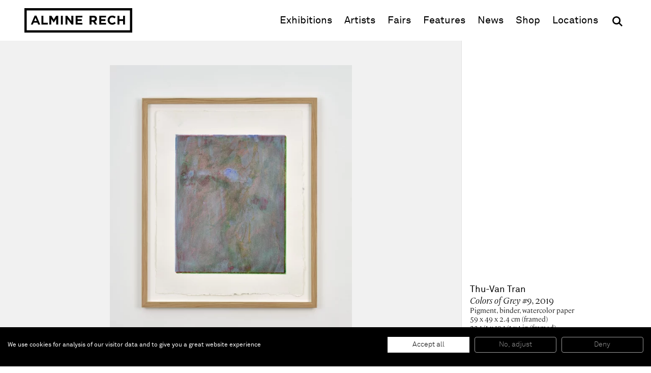

--- FILE ---
content_type: text/html; charset=UTF-8
request_url: https://www.alminerech.com/artworks/7454-colors-of-grey-9-2019
body_size: 4258
content:
<!doctype html>
<html lang="en">
    <head>
        <meta charset="utf-8">
        <meta http-equiv="X-UA-Compatible" content="IE=edge">
        <title>
                        Thu-Van Tran, Colors of Grey #9, 2019
        </title>
        <meta name="description" content="Pigment, binder, watercolor paper 

59 x 49 x 2.4 cm (framed)

23 1/4 x 19 1/4 x 1 in (framed)

52 x 42.2 cm (unframed)

20 1/2 x 16 5/8 in (unframed)
 (…)">
        <meta property="og:site_name" content="Almine Rech">
        <meta property="og:type" content="website">
        <meta property="og:title" content="Thu-Van Tran, Colors of Grey #9, 2019">
        <meta property="og:description" content="Pigment, binder, watercolor paper 

59 x 49 x 2.4 cm (framed)

23 1/4 x 19 1/4 x 1 in (framed)

52 x 42.2 cm (unframed)

20 1/2 x 16 5/8 in (unframed)
 (…)">
                    <meta property="og:image" content="https://www.alminerech.com/en/image/og/artwork/7454">
            <meta property="og:image:type" content="image/png">
            <meta property="og:image:width" content="1200">
            <meta property="og:image:height" content="630">
                <meta property="og:url" content="https://www.alminerech.com/artworks/7454-thu-van-tran-colors-of-grey-9-2019">        <link rel="canonical" href="https://www.alminerech.com/artworks/7454-thu-van-tran-colors-of-grey-9-2019">                <meta name="mobile-web-app-capable" content="yes">
        <meta name="viewport" content="width=device-width, initial-scale=1">
        <meta name="format-detection" content="telephone=no">
        <link rel="stylesheet" href="/assets/Front/css/main.min.css?fd6459fb2bafd189">
                <link rel="stylesheet" href="/assets/Front/css/print.min.css?3d28edc6d12950dc" media="print">
        <link rel="apple-touch-icon" sizes="180x180" href="/apple-touch-icon.png?v=3">
<link rel="icon" type="image/png" sizes="32x32" href="/favicon-32x32.png?v=3">
<link rel="icon" type="image/png" sizes="16x16" href="/favicon-16x16.png?v=3">
<link rel="manifest" href="/site.webmanifest?v=3">
<link rel="mask-icon" href="/safari-pinned-tab.svg?v=3" color="#000000">
<link rel="shortcut icon" href="/favicon.ico?v=3">
<meta name="apple-mobile-web-app-title" content="Almine Rech">
<meta name="application-name" content="Almine Rech">
<meta name="msapplication-TileColor" content="#ffffff">
<meta name="theme-color" content="#ffffff">
                    <link rel="preconnect" href="https://www.googletagmanager.com">
            <!-- Google Tag Manager -->
            <script>(function(w,d,s,l,i){w[l]=w[l]||[];w[l].push({'gtm.start':
            new Date().getTime(),event:'gtm.js'});var f=d.getElementsByTagName(s)[0],
            j=d.createElement(s),dl=l!='dataLayer'?'&l='+l:'';j.async=true;j.src=
            'https://www.googletagmanager.com/gtm.js?id='+i+dl;f.parentNode.insertBefore(j,f);
            })(window,document,'script','dataLayer','GTM-T3RDCWB');</script>
            <!-- End Google Tag Manager -->
                    </head>
    <body>
        <a class="skip-to-main" href="#main">Skip to main content</a>
                <!-- Google Tag Manager (noscript) -->
        <noscript><iframe src="https://www.googletagmanager.com/ns.html?id=GTM-T3RDCWB"
        height="0" width="0" style="display:none;visibility:hidden"></iframe></noscript>
        <!-- End Google Tag Manager (noscript) -->
                <script>
            if (window.document.documentMode) {
                document.write('<div class="load-alert ie-alert" data-nosnippet>You are using an <strong>outdated</strong> web browser. Please <a href="https://browsehappy.com/?locale=en">upgrade it</a> for a better experience.</div>');
            }
        </script>
        <noscript>
            <div class="load-alert js-alert">For full functionality of this website, &lt;a href=&quot;https://www.whatismybrowser.com/guides/how-to-enable-javascript/auto&quot; target=&quot;_blank&quot; rel=&quot;noopener&quot;&gt;enable Javascript&lt;/a&gt; in your web browser.</div>
        </noscript>

        <header class="main-header" role="banner">
<div class="main-wrapper">

    <a href="https://www.alminerech.com/" class="brand main-header__brand">
        <svg>
            <use xlink:href="/assets/Front/img/sprite.svg?2024#logo"/>
        </svg>
        <span>Almine Rech</span>
    </a>

    <button aria-label="Menu" class="main-header__burger js-menu">
        <svg xmlns="http://www.w3.org/2000/svg" xmlns:xlink="http://www.w3.org/1999/xlink" viewbox="0 0 32 32">
            <defs>
                <rect id="def-slice" width="32" height="4" rx="0" ry="0" fill="currentColor"/>
            </defs>
            <use xlink:href="#def-slice" class="slice slice--1" x="0" y="4"/>
            <use xlink:href="#def-slice" class="slice slice--2" x="0" y="14"/>
            <use xlink:href="#def-slice" class="slice slice--3" x="0" y="24"/>
        </svg>
    </button>

    <div class="main-header__menu">
        <ul>
            <li><a href="https://www.alminerech.com/exhibitions/">Exhibitions</a></li>
            <li><a href="https://www.alminerech.com/artists/">Artists</a></li>
            <li><a href="https://www.alminerech.com/fairs/">Fairs</a></li>
            <li><a href="https://www.alminerech.com/features/">Features</a></li>
            <li><a href="https://www.alminerech.com/news/">News</a></li>
            <li><a href="https://shop.alminerech.com/" target="_blank" rel="noopener">Shop<span class="visually-hidden"> (opens in new window)</span></a></li>
            <li><a href="https://www.alminerech.com/galleries/">Locations</a></li>
            <li>
                <form method="GET" action="https://www.alminerech.com/search/" class="main-header__search search" >
                    <input type="search" name="q" placeholder="Search" autocomplete="off" class="search__input" aria-label="Search">
                    <button type="submit" class="search__submit" aria-label="OK">
                        <svg width="24" height="24">
                            <use xlink:href="/assets/Front/img/sprite.svg?2024#search" />
                        </svg>
                    </button>
                </form>
            </li>
        </ul>
    </div>

</div>
</header>        <main class="main-container" id="main">
            <div class="main-wrapper">
                    <div class="artwork__wrapper">
        <div class="artwork">

                    <figure class="artwork__figure fig fig--contain" data-id="1">
                            <div class="fig__wrapper">
    <div class="ratio" style="padding-bottom: 114.3495254048%">
        <picture><source srcset="https://d1bc1xn3hygkq4.cloudfront.net/rimage/ftw_placeholder/image/13499/af3ea3900b62493352c637b6add17dda 16w" data-srcset="https://d1bc1xn3hygkq4.cloudfront.net/rimage/ftw_webp_288/image/13499/af3ea3900b62493352c637b6add17dda 288w, https://d1bc1xn3hygkq4.cloudfront.net/rimage/ftw_webp_384/image/13499/af3ea3900b62493352c637b6add17dda 384w, https://d1bc1xn3hygkq4.cloudfront.net/rimage/ftw_webp_576/image/13499/af3ea3900b62493352c637b6add17dda 576w, https://d1bc1xn3hygkq4.cloudfront.net/rimage/ftw_webp_768/image/13499/af3ea3900b62493352c637b6add17dda 768w, https://d1bc1xn3hygkq4.cloudfront.net/rimage/ftw_webp_1152/image/13499/af3ea3900b62493352c637b6add17dda 1152w, https://d1bc1xn3hygkq4.cloudfront.net/rimage/ftw_webp_1536/image/13499/af3ea3900b62493352c637b6add17dda 1536w, https://d1bc1xn3hygkq4.cloudfront.net/rimage/ftw_webp_1920/image/13499/af3ea3900b62493352c637b6add17dda 1920w, https://d1bc1xn3hygkq4.cloudfront.net/rimage/ftw_webp_2304/image/13499/af3ea3900b62493352c637b6add17dda 2304w, https://d1bc1xn3hygkq4.cloudfront.net/rimage/ftw_webp_3072/image/13499/af3ea3900b62493352c637b6add17dda 3072w" type="image/webp" sizes="1vw" data-aspectratio="0.87451171875">
<source srcset="https://d1bc1xn3hygkq4.cloudfront.net/rimage/ftw_placeholder/image/13499/af3ea3900b62493352c637b6add17dda 16w" data-srcset="https://d1bc1xn3hygkq4.cloudfront.net/rimage/ftw_288/image/13499/af3ea3900b62493352c637b6add17dda 288w, https://d1bc1xn3hygkq4.cloudfront.net/rimage/ftw_384/image/13499/af3ea3900b62493352c637b6add17dda 384w, https://d1bc1xn3hygkq4.cloudfront.net/rimage/ftw_576/image/13499/af3ea3900b62493352c637b6add17dda 576w, https://d1bc1xn3hygkq4.cloudfront.net/rimage/ftw_768/image/13499/af3ea3900b62493352c637b6add17dda 768w, https://d1bc1xn3hygkq4.cloudfront.net/rimage/ftw_1152/image/13499/af3ea3900b62493352c637b6add17dda 1152w, https://d1bc1xn3hygkq4.cloudfront.net/rimage/ftw_1536/image/13499/af3ea3900b62493352c637b6add17dda 1536w, https://d1bc1xn3hygkq4.cloudfront.net/rimage/ftw_1920/image/13499/af3ea3900b62493352c637b6add17dda 1920w, https://d1bc1xn3hygkq4.cloudfront.net/rimage/ftw_2304/image/13499/af3ea3900b62493352c637b6add17dda 2304w, https://d1bc1xn3hygkq4.cloudfront.net/rimage/ftw_3072/image/13499/af3ea3900b62493352c637b6add17dda 3072w" sizes="1vw" data-aspectratio="0.87451171875">
<img loading="eager" src="https://d1bc1xn3hygkq4.cloudfront.net/rimage/ftw_placeholder/image/13499/af3ea3900b62493352c637b6add17dda" data-sizes="auto" width="288" height="329" data-aspectratio="0.87451171875" fetchpriority="high" class="lazyload" alt="" title="">
</picture>
    </div>
</div>

                                </figure>
    
    <div class="artwork__article">
        <article>
            <h1>
                                    <span class="title">Thu-Van Tran</span>
                                <span class="subtitle">
                    <em>Colors of Grey #9</em>,
                    2019</span>
            </h1>
                            <div class="cke cke--teaser">
                    <p>Pigment, binder, watercolor paper&nbsp;<br />
59 x 49 x 2.4 cm (framed)<br />
23 1/4 x 19 1/4 x 1 in (framed)<br />
52 x 42.2 cm (unframed)<br />
20 1/2 x 16 5/8 in (unframed)<br />
&copy; Rebecca Fanuele&nbsp;</p>

                </div>
                                </article>
    </div>

</div>

    </div>
            </div>
        </main>
        <footer class="main-footer">
    <div class="main-wrapper">

        
<div class="section wrapper">
    <div class="main-footer__locations">
        <a href="https://www.alminerech.com/galleries/">
                                    <span>Paris</span>
                                    <span>Brussels</span>
                                    <span>London</span>
                                    <span>New York</span>
                                    <span>Shanghai</span>
                                    <span>Monaco</span>
                        </a>
    </div>
</div>

        <div class="section subscribe main-footer__subscribe">
            <div class="wrapper subscribe__wrapper">
                <h2 class="title">
                    Be the first to know
                </h2>
                <p>
                    Join our mailing list to never miss upcoming exhibitions, art fairs, news, events, films &amp; more.
                </p>
                <a href="https://www.alminerech.com/subscribe" class="cta cta--medium">
                        Subscribe
                </a>
            </div>

            <figure>
                <div class="ratio">
                    <picture><!--[if IE 9]><video style="display: none;"><![endif]-->
<source srcset="https://d1bc1xn3hygkq4.cloudfront.net/static-image/ftw_webp_288?path=/views/Newsletter/subscribe.jpg 288w" data-srcset="https://d1bc1xn3hygkq4.cloudfront.net/static-image/ftw_webp_288?path=/views/Newsletter/subscribe.jpg 288w, https://d1bc1xn3hygkq4.cloudfront.net/static-image/ftw_webp_384?path=/views/Newsletter/subscribe.jpg 384w, https://d1bc1xn3hygkq4.cloudfront.net/static-image/ftw_webp_576?path=/views/Newsletter/subscribe.jpg 576w, https://d1bc1xn3hygkq4.cloudfront.net/static-image/ftw_webp_768?path=/views/Newsletter/subscribe.jpg 768w, https://d1bc1xn3hygkq4.cloudfront.net/static-image/ftw_webp_1152?path=/views/Newsletter/subscribe.jpg 1152w, https://d1bc1xn3hygkq4.cloudfront.net/static-image/ftw_webp_1536?path=/views/Newsletter/subscribe.jpg 1536w, https://d1bc1xn3hygkq4.cloudfront.net/static-image/ftw_webp_1920?path=/views/Newsletter/subscribe.jpg 1920w, https://d1bc1xn3hygkq4.cloudfront.net/static-image/ftw_webp_2304?path=/views/Newsletter/subscribe.jpg 2304w, https://d1bc1xn3hygkq4.cloudfront.net/static-image/ftw_webp_3072?path=/views/Newsletter/subscribe.jpg 3072w" type="image/webp" sizes="1vw">
<source srcset="https://d1bc1xn3hygkq4.cloudfront.net/static-image/ftw_288?path=/views/Newsletter/subscribe.jpg 288w" data-srcset="https://d1bc1xn3hygkq4.cloudfront.net/static-image/ftw_288?path=/views/Newsletter/subscribe.jpg 288w, https://d1bc1xn3hygkq4.cloudfront.net/static-image/ftw_384?path=/views/Newsletter/subscribe.jpg 384w, https://d1bc1xn3hygkq4.cloudfront.net/static-image/ftw_576?path=/views/Newsletter/subscribe.jpg 576w, https://d1bc1xn3hygkq4.cloudfront.net/static-image/ftw_768?path=/views/Newsletter/subscribe.jpg 768w, https://d1bc1xn3hygkq4.cloudfront.net/static-image/ftw_1152?path=/views/Newsletter/subscribe.jpg 1152w, https://d1bc1xn3hygkq4.cloudfront.net/static-image/ftw_1536?path=/views/Newsletter/subscribe.jpg 1536w, https://d1bc1xn3hygkq4.cloudfront.net/static-image/ftw_1920?path=/views/Newsletter/subscribe.jpg 1920w, https://d1bc1xn3hygkq4.cloudfront.net/static-image/ftw_2304?path=/views/Newsletter/subscribe.jpg 2304w, https://d1bc1xn3hygkq4.cloudfront.net/static-image/ftw_3072?path=/views/Newsletter/subscribe.jpg 3072w" sizes="1vw">
<!--[if IE 9]></video><![endif]-->
<img src="https://d1bc1xn3hygkq4.cloudfront.net/static-image/ftw_placeholder?path=/views/Newsletter/subscribe.jpg" data-sizes="auto" class="lazyload" alt="" title="">
</picture>
                </div>
            </figure>
        </div>

        <div class="section wrapper main-footer__bottom">

            <div class="main-footer__follow">
                <div class="main-footer__label">
                    Follow us
                </div>
                <ul>
                    <li><a href="https://www.facebook.com/alminerechgallery/" target="_blank" rel="noopener" title="Facebook"><svg><use xlink:href="/assets/Front/img/sprite.svg?2024#facebook"/></svg><span>Facebook (opens in a new window)</span></a></li>
                    <li><a href="https://www.instagram.com/alminerech/" target="_blank" rel="noopener" title="Instagram"><svg><use xlink:href="/assets/Front/img/sprite.svg?2024#instagram"/></svg><span>Instagram (opens in a new window)</span></a></li>
                    <li><a href="https://www.artsy.net/partner/almine-rech" target="_blank" rel="noopener" title="Artsy"><svg><use xlink:href="/assets/Front/img/sprite.svg?2024#artsy"/></svg><span>Artsy (opens in a new window)</span></a></li>
                    <li><a href="https://www.artnet.com/galleries/almine-rech-galerie" target="_blank" rel="noopener" title="Artnet"><svg><use xlink:href="/assets/Front/img/sprite.svg?2024#artnet"/></svg><span>Artnet (opens in a new window)</span></a></li>
                    <li><a href="https://twitter.com/AlmineRech" target="_blank" rel="noopener" title="X (Twitter)"><svg><use xlink:href="/assets/Front/img/sprite.svg?2024#twitter"/></svg><span>X (opens in a new window)</span></a></li>
                    <li><a href="https://www.youtube.com/c/AlmineRechG" target="_blank" rel="noopener" title="Youtube"><svg><use xlink:href="/assets/Front/img/sprite.svg?2024#youtube"/></svg><span>Youtube (opens in a new window)</span></a></li>
                    <li><ahref="/wechat/" title="WeChat"><svg><use xlink:href="/assets/Front/img/sprite.svg?2024#wechat"/></svg><span>WeChat</span></a></li>
                </ul>
            </div>

            <div class="main-footer__menu">
                <ul>
                                                <li>
                    About
                    <ul>
                                                                                                                <li>
                                    <a href="https://www.alminerech.com/pages/7376-gallery-history" >The Gallery</a>
                                </li>
                                                                                                                                            <li>
                                    <a href="https://www.alminerech.com/pages/7534-job-opportunities" >Job opportunities</a>
                                </li>
                                                                        </ul>
                </li>
                                                                    <li>
                    Support
                    <ul>
                                                                                                                <li>
                                    <a href="https://www.alminerech.com/pages/7691-terms-and-conditions" >Terms and Conditions</a>
                                </li>
                                                                                                                                            <li>
                                    <a href="https://www.alminerech.com/pages/7377-privacy-policy" >Privacy Policy</a>
                                </li>
                                                                                                                                            <li>
                                    <a href="https://www.alminerech.com/pages/7378-accessibility-statement" >Accessibility</a>
                                </li>
                                                                        </ul>
                </li>
                        </ul>
            </div>

            <div
                class="main-footer__credits">
                                ©
                2026
                Almine Rech | All rights reserved.
            </div>
        </div>

    </div>
</footer>
        
        <script defer="defer" src="/assets/Front/js/plugins.min.js?f8170f3bde49de06"></script>
                <script defer="defer" src="/assets/Front/js/main.min.js?fa060730fedc7953"></script>

                
                <!-- HETRIX3468 -->
    </body>
</html>


--- FILE ---
content_type: text/css
request_url: https://www.alminerech.com/assets/Front/css/print.min.css?3d28edc6d12950dc
body_size: 283
content:
.item,body,html{font-size:10px}*,:after,:before{background:transparent!important;box-shadow:none!important;color:#000!important;text-shadow:none!important}a,a:visited{text-decoration:none!important}.cke a[target=_blank]:after{content:" (" attr(href) ")";overflow-wrap:break-word;word-wrap:break-word;font-size:90%;hyphens:auto;-ms-word-break:break-all;word-break:break-word}.cke abbr[title]:after{content:" (" attr(title) ")"}thead{display:table-header-group}.item,.section,blockquote,figure,img,li,tr{page-break-inside:avoid}@page{margin:.5cm}h2,h3,p{orphans:3;widows:3}h1,h2,h3,h4,h5,h6{page-break-after:avoid;page-break-inside:avoid}.main-header{display:none!important}